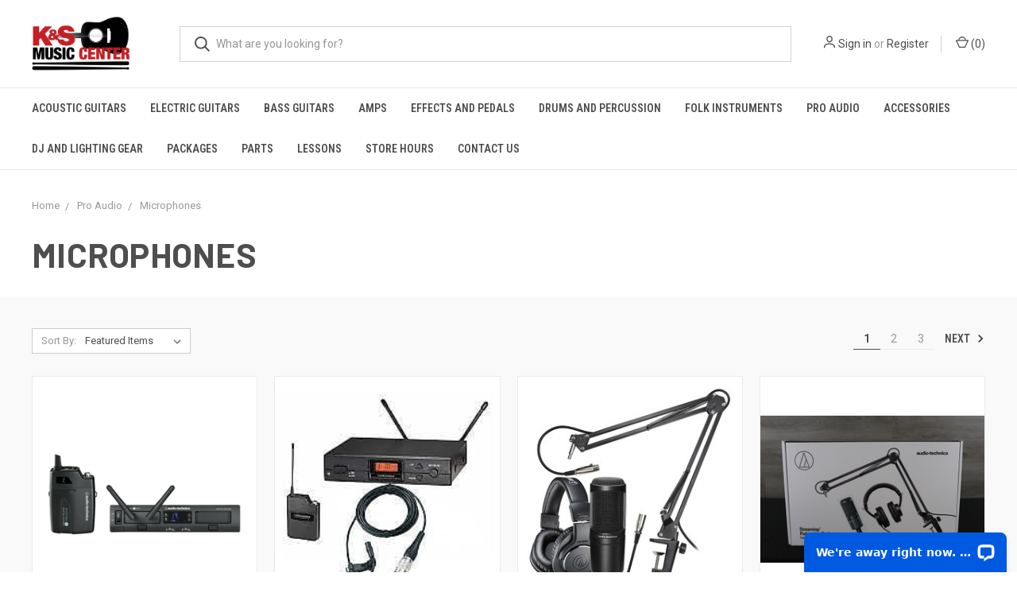

--- FILE ---
content_type: application/javascript; charset=UTF-8
request_url: https://api.livechatinc.com/v3.6/customer/action/get_dynamic_configuration?x-region=us-south1&license_id=11808771&client_id=c5e4f61e1a6c3b1521b541bc5c5a2ac5&url=https%3A%2F%2Fksmusic.com%2Fpro-audio%2Fmicrophones%2F&channel_type=code&implementation_type=BigCommerce&jsonp=__0vrrm16djd5d
body_size: 204
content:
__0vrrm16djd5d({"organization_id":"fa95f0a8-57d9-4504-98a6-46f28bfb2152","livechat_active":true,"livechat":{"group_id":0,"client_limit_exceeded":false,"domain_allowed":true,"config_version":"2285.0.2.16.2.7.4.4.4.3.4.23.1","localization_version":"6bb83031e4f97736cbbada081b074fb6","language":"en"},"default_widget":"livechat"});